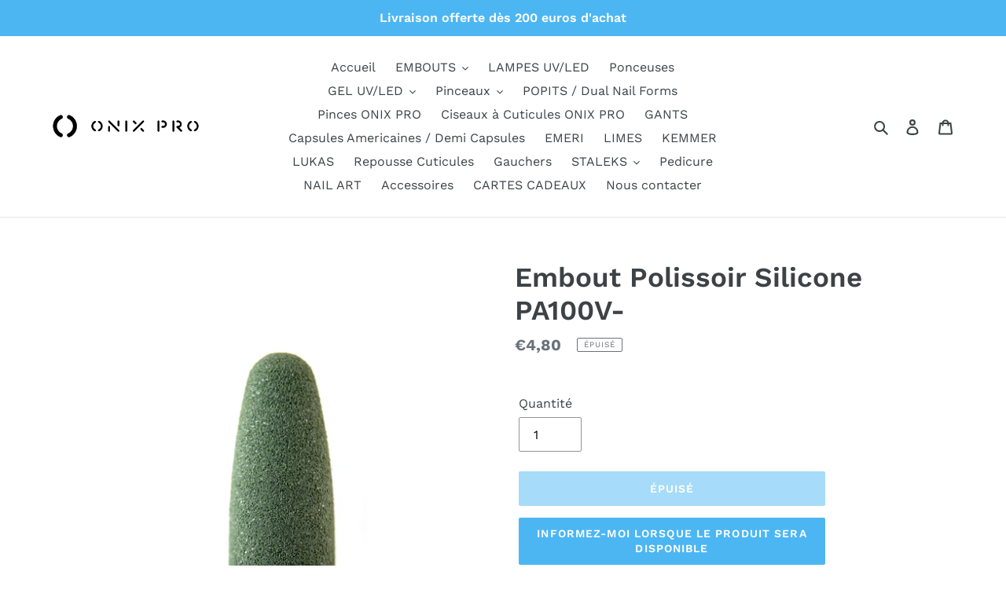

--- FILE ---
content_type: text/html; charset=UTF-8
request_url: https://www.modules4u.biz/shopify/exemptify/js/fix_prices_v1.js.php?shop=onix-pro.myshopify.com&country=FR&vat=20&eu_aware&show_original_price&style=Y29sb3I6IzAwMDAwMDtmb250LXNpemU6IDFlbTs=&inc_style=&two_lines&vat_included_setting=true&no_local_id&tax_included=true&shop_currency=EUR&actual_currency=EUR&num_currencies=1&customer_exempt=&current_country=FR
body_size: 36831
content:
window.is_EU = false;console.log('NEW TAX DETERMINATION - TAX INCLUDED: true');	(function(){					  var loadScript = function(url, callback)				  					{	var script = document.createElement("script"); 				  						script.type = "text/javascript"; 				  						if (script.readyState){ 				  												 script.onreadystatechange = function(){ 				  												 											if (script.readyState == "loaded" || script.readyState == "complete")				  												 											{ 					  												 												script.onreadystatechange = null;				  												 											 	callback(); 				  												 											 } 				  												 										}; 				  						} else { 				  							script.onload = function()				  														{ 				  															callback(); 				  														}; 				  								} 				  								script.src = url;				  								document.getElementsByTagName("head")[0].appendChild(script);				  						}; 				  						var fix = function($)				  						{
	var PriceFormatter = class 
	{
  		constructor() 
  		{

  			this.vat_rate = 1.2;
  			this.target_vat_rate = 1.2;
  			this.taxes_included = true;

  			this.customer_country = 'US';

  			this.is_merchant_eu = true;
  			this.is_merchant_uk = false;

  			this.is_customer_eu = false;

  			this.apply_uk_vat = false;

  			this.always_net = false;

  			this.show_both_prices = true;

  			this.apply_target_vat = false;

  			this.show_prices_inc_vat_for_customer = false;

  			this.style = 'color:#000000;font-size: 1em;';

  			this.inc_style = '';

  			this.brackets = false;

  			this.inc_vat_first = false;

  			this.no_line_break = false;

  			this.always_show_ex_vat_txt = false;

			if (typeof m4u_ptxt !== 'undefined')
				this.inc_vat_txt = m4u_ptxt;
			else
				this.inc_vat_txt = 'inc VAT';	

			if(this.inc_vat_txt=='')
				this.inc_vat_txt = '\u0020';

			this.inc_vat_txt = '<span style="text-decoration:inherit;'+this.inc_style+'">'+this.inc_vat_txt+'</span>';

//console.log(this.customer_country);

			this.applied_rate;

			if(false || 1==2)
			{
				console.log('taxes included: '+ this.taxes_included );
				console.log('local VAT rate: '+ this.vat_rate );
				console.log('target VAT rate: '+ this.target_vat_rate );
				console.log('apply target VAT rate: '+ this.apply_target_vat );
				console.log('customer country: US' );
				console.log('is customer tax exempt?: false' );

			}				
  		}

  		// extract the price from the price element as a float
  		formatPriceDisplay(node)
  		{

			var matcher1;
			var matcher2;	

			var matcher_blank = /\d{1,3}( \d{3})*((\.|,)\d{1,2})?/;
			var matcher_dot = /\d{1,3}(,\d{3})*(\.\d{1,2})?/;
			var matcher_comma = /\d{1,3}(\.\d{3})*(,\d{1,2})?/;

			var matcher_dot_simple = /(\d)*(\.)(\d{1,2})/;
			var matcher_comma_simple = /(\d)*(,)(\d{1,2})/;

			var matcher_simple = /(\d){1,10}/;
			
			var txt = node.data;
		
			var txt_old = '';
			var match=null;


			// apply different regular expressions and identify the proper matcher for different price formats

			// blank as a group separator, either dot or comma as a decimal separator
			var match_blank = txt.match(matcher_blank);

			// dot as a decimal separator, comma as a group separator
			var match_dot = txt.match(matcher_dot);

			// comma as a decimal separator, dot as a group separator			
			var match_comma = txt.match(matcher_comma);

			// dot as a decimal separator, no group separator
			var match_dot_simple = txt.match(matcher_dot_simple);

			// comma as a decimal separator, no group separator

			var match_comma_simple = txt.match(matcher_comma_simple);

			// no separator of any kind
			var match_simple = txt.match(matcher_simple);


			var full_match_blank = '';
			if(match_blank!=null)
				full_match_blank=match_blank[0];

			if(match_dot!=null)
				match_dot=match_dot[0];

			if(match_comma!=null)
				match_comma=match_comma[0];

			if(match_dot_simple!=null)
				match_dot_simple=match_dot_simple[0];			
			if(match_comma_simple!=null)
				match_comma_simple=match_comma_simple[0];

			if(match_simple!=null)
				match_simple=match_simple[0];			

			/* no price > show original node, remove clone and exit */
			if(match_dot==null && match_comma==null && match_dot_simple==null && match_comma_simple==null && match_blank==null)
			{
				$(node.parentNode).show();
				$(node.parentNode).next().remove();
				return;
			}


			if(match_dot_simple==null)
				match_dot_simple='';

			if(match_comma_simple==null)
				match_comma_simple='';

			if(match_simple==null)
				match_simple='';


			if(match_dot_simple.length > match_dot.length)
				match_dot = match_dot_simple;

			if(match_comma_simple.length > match_comma.length)
				match_comma = match_comma_simple;


			var dec_sep='.';
			var group_sep =',';
			match= match_dot;


			if(match_comma.length > match_dot.length)
			{
				dec_sep=',';
				group_sep ='.';	
				match =match_comma;
			}
			if(match_simple.length > match_dot.length && match_simple.length > match_comma.length )
			{
				dec_sep='';
				group_sep ='';	
				match =match_simple;
			}

			if(full_match_blank.length > match_simple.length && full_match_blank.length > match_dot.length && full_match_blank.length > match_comma.length)
			{
				dec_sep= match_blank[3];
				if(dec_sep==null)
					dec_sep='';
				group_sep =' ';	
				match =full_match_blank;	

			}


			var price = match;
			txt_old = txt;		
			var perc = txt_old.indexOf('%');

			if( price==0 || perc != -1 )
			{
				$(node.parentNode).show();
				$(node.parentNode).next().remove();
				return;
			}

			var price_normalized = price;

			if(group_sep==' ')
				price_normalized = price_normalized.replace(' ','');	
			

			if(dec_sep=='.')
				price_normalized = price_normalized.replace(/,/g,'');
			else
				price_normalized = price_normalized.replace(/\./g,'');			

			price_normalized = price_normalized.replace(/,/g,'.');


			if(isNaN(price_normalized))
				return;


			return this.calculatePrices(price_normalized,dec_sep,group_sep,price,txt,node);

  		}
  		
  		netToGross(price_normalized,rate)
  		{
			return ( price_normalized * rate) .toFixed(2);
  		}

  		grossToNet(price_normalized,rate)
  		{
			return (price_normalized/rate).toFixed(2);
  		}

  		grossToNetPrecise(price_normalized,rate)
  		{
			return (price_normalized/rate);
  		}

  		formatPrice(price,decimal_sep,group_sep,potential_trunc)
  		{
  			// add trailing zeros if truncation isn't selected
			if(2 == 0 && 0 == 0 && potential_trunc)
				price += '.00';
			
			
			price = price.replace(/(\d)(?=(\d\d\d)+(?!\d))/g, "$1,");

			//if(group_sep==' ')
			//	price = price.replace(/,/g,' ');
			
			if(decimal_sep==',')
			{
				price = price.replace(/,/g,'#');
				price = price.replace(/\./g,',');
				price = price.replace(/#/g,'.');	
				if(group_sep==' ')
					price = price.replace(/./g,' ');						
			} else
			{
				if(group_sep==' ')
					price = price.replace(/,/g,' ');				
			}


			return price;			
  		}

  		calculatePrices(price_normalized,decimal_sep,group_sep,price_original,original_text,node) 
  		{
			var net_price,net_price_normal, net_price_precise, gross_price, gross_price_normal, gross_price_target_vat, gross_price_target_vat_normal,display_mode, ex_price, inc_price,txt;
			var trunc_net = false;
			var trunc_gross = false;
			var trunc_gross_target_vat = false;

			if(this.taxes_included)
			{
				var rate = this.vat_rate;
				

				if(this.apply_target_vat)
					rate = this.target_vat_rate;

				net_price = this.grossToNet(price_normalized,this.vat_rate);
				net_price_precise = this.grossToNetPrecise(price_normalized,this.vat_rate);

				gross_price_target_vat = this.netToGross(net_price_precise,this.target_vat_rate);
				gross_price = price_normalized;

				//net_price = this.grossToNet(price_normalized,rate);

				//if taxes are included, the gross price stays the same
				//gross_price_target_vat = gross_price;

				if(2==0)
					gross_price = parseFloat(gross_price).toFixed(2);


				//net price is calculated > truncate price if configured
				trunc_net = true;


			} else
			{
				net_price = price_normalized;

				gross_price = this.netToGross(price_normalized,this.vat_rate);
				gross_price_target_vat = this.netToGross(net_price,this.target_vat_rate);
				
				//gross price is calculated > truncate prices if configured
				trunc_gross = true;
				trunc_gross_target_vat =true;
			}


			net_price_normal = net_price;
			gross_price_normal = gross_price;
			gross_price_target_vat_normal = gross_price_target_vat;


			// format prices 
			net_price = this.formatPrice(net_price,decimal_sep,group_sep,trunc_net);
			gross_price = this.formatPrice(gross_price,decimal_sep,group_sep,trunc_gross);
			gross_price_target_vat = this.formatPrice(gross_price_target_vat,decimal_sep,group_sep,trunc_gross_target_vat);


   			// EU MERCHANT, UK CUSTOMER 

			if(this.always_net )
				display_mode = 'ONLY_NET';	

			else if(this.customer_country == 'GB' && this.is_merchant_eu  && 'FR' != 'IE')
			{
				// APPLY UK VAT RATE
				if(this.apply_uk_vat)
				{
					// SALES THRESHOLD EXCEEDED - SHOW ONLY NET PRICE
					if(price_normalized > 135) 
						display_mode = 'ONLY_NET';		
					// PRICE NEEDS TO BE DISPLAYED WITH UK VAT			
					else
					{
						if(this.show_both_prices)
							display_mode = 'NET_AND_TARGET_VAT';
						else 
							display_mode = 'ONLY_TARGET_VAT';						
					}

				}
				// DO NOT APPLY UK VAT RATE
				else
				{
					if(this.show_both_prices)
						display_mode = 'NET_AND_TARGET_VAT';
					else if(this.show_prices_inc_vat_for_customer)
						display_mode = 'ONLY_MERCHANT_VAT';					
					else 
						display_mode = 'ONLY_NET';	
				}		
	
			}

   			// EU MERCHANT, EU CUSTOMER 
			else if(this.is_customer_eu && this.is_merchant_eu )
			{
//	console.log(this.show_prices_inc_vat_for_customer);


				// APPLY DESTINATION VAT RATE
				if(this.apply_target_vat)
				{
					if(this.show_both_prices)
						display_mode = 'NET_AND_TARGET_VAT';
					else if( ! this.show_prices_inc_vat_for_customer )
						display_mode = 'ONLY_NET';
					else 
						display_mode = 'ONLY_TARGET_VAT';
				}
				
				else 
				{
					if(this.show_both_prices)
						display_mode = 'NET_AND_MERCHANT_VAT';
					else if( ! this.show_prices_inc_vat_for_customer )
						display_mode = 'ONLY_NET';
					else 
						display_mode = 'ONLY_MERCHANT_VAT';					
				}

			}


   			// UK MERCHANT WITH OSS, EU CUSTOMER 
			else if(this.is_customer_eu && this.is_merchant_uk && this.apply_target_vat )
			{
				// APPLY DESTINATION VAT RATE

				if(this.show_both_prices)
					display_mode = 'NET_AND_TARGET_VAT';
				else 
					display_mode = 'ONLY_TARGET_VAT';						

			}

			// DISPLAY PRICES INC VAT IN THE CUSTOMER COUNTRY (USUALLY CC = MC)
			else if(this.show_prices_inc_vat_for_customer)
			{
				if(this.show_both_prices)
					display_mode = 'NET_AND_MERCHANT_VAT';
				else 
					display_mode = 'ONLY_MERCHANT_VAT';	

			}
			// DISPLAY PRICES EX VAT IN THE CUSTOMER COUNTRY
			else
			{
				display_mode = 'ONLY_NET';		
			}

			if(false && false)
			{
				display_mode = 'ONLY_NET';				
			}

			if(false)
			{
				console.log('DISPLAY MODE: ' + display_mode);
			}

		
			var exemptify_node = $(node.parentNode).next();
			var itemprop_price = 0;
			var has_itemprop = false;
			if( $(exemptify_node).attr('itemprop')  === 'price')
				has_itemprop = true;
			

			switch(display_mode)
			{
				case 'ONLY_NET': 			itemprop_price = net_price_normal;
											original_text = original_text.replace(price_original, net_price);
											$('.product-single__policies,.product__policies,.ProductMeta__TaxNotice,.product__tax,.tax-note').hide();
											break;
				case 'ONLY_MERCHANT_VAT': 	
											itemprop_price = gross_price_normal;
											original_text = original_text.replace(price_original, gross_price);
											this.applied_rate = this.vat_rate;
											break;
				case 'ONLY_TARGET_VAT': 	
											itemprop_price = gross_price_target_vat_normal;
											original_text = original_text.replace(price_original, gross_price_target_vat);
											this.applied_rate = this.target_vat_rate;

											break;
				case 'NET_AND_TARGET_VAT': 	
											itemprop_price = gross_price_target_vat_normal;
											inc_price = original_text.replace(price_original, gross_price_target_vat);
											net_price = original_text.replace(price_original, net_price);
											this.applied_rate = this.target_vat_rate;
											$('.product-single__policies,.product__policies,.ProductMeta__TaxNotice,.product__tax,.tax-note').hide();
											break;
				case 'NET_AND_MERCHANT_VAT':
											itemprop_price = gross_price_normal;

											inc_price = original_text.replace(price_original, gross_price);
											net_price = original_text.replace(price_original, net_price);
											this.applied_rate = this.vat_rate;
											$('.product-single__policies,.product__policies,.ProductMeta__TaxNotice,.product__tax,.tax-note').hide();
											break;

			}
			this.findOffer(price_normalized,itemprop_price);

			if(has_itemprop)
				 $(exemptify_node).attr('content',itemprop_price); 

			if(display_mode == 'NET_AND_TARGET_VAT' || display_mode == 'NET_AND_MERCHANT_VAT' )
			{
			
				net_price = (m4u_ex_vat_postfix_txt != null) ? net_price + ' ' + m4u_ex_vat_postfix_txt : '';


				if(this.brackets)
					net_price = '('+ net_price + ')';

				net_price = '<span class="exemptify_ex_vat" style="text-decoration:inherit;' + this.style + '">'+ net_price + '</span>';
				inc_price = '<span class="exemptify_inc_vat" style="text-decoration:inherit;">'+ inc_price + ' ' + this.inc_vat_txt + '</span>';
			


				if(this.inc_vat_first)
					txt= inc_price + price_sep + net_price;
				else
					txt= net_price + price_sep + inc_price;

			}
			else if(display_mode == 'ONLY_MERCHANT_VAT' || display_mode == 'ONLY_TARGET_VAT')
			{
				txt = original_text + ' ' + this.inc_vat_txt;	
			}
			else if(display_mode == 'ONLY_NET')
			{
				if(this.always_show_ex_vat_txt)
					txt = (m4u_ex_vat_postfix_txt != null) ? original_text + ' ' + m4u_ex_vat_postfix_txt : original_text;
				else
					txt = original_text;	
			}


			if(this.no_line_break!=1)
				txt += '<br>';  			

			var applied_rate_formatted = ((this.applied_rate-1).toFixed(2) * 100) + '%';

			
			txt = txt.replace(/#VAT_RATE#/g,applied_rate_formatted);		
			return txt;
  		}



  		findOffer(price,new_price)
  		{
  			if (window.product_json == null )
  				return false;

  			if (window.product_json['offers'] == null )
  				return false;

  //	console.log(window.product_json );

  			for(var i=0; i<window.product_json['offers'].length; i++)
  			{
  				if(price==window.product_json['offers'][i]['price'] || (price * 100)== window.product_json['offers'][i]['price'])
  				{		
  					window.product_json['offers'][i]['price'] = parseFloat(new_price);
  				}
  			}
  		}


	};


  	function extractMetaJSON(meta)
  	{

  		meta.each(function(){

  		try {
  				if($(this).html()=='')
  					return;
  				var parsed_node = JSON.parse($(this).html());
  				
  			}
  			catch(e)
  			{
  				window.product_json = null;
  				console.log("Couldn't parse price meta" );
  				return;
  			}

  		if( (parsed_node['@type']=='Product') || ( parsed_node['product_id'] != null)   )
  		{
  			window.product_json = parsed_node;
  			window.product_json_node = $(this);
  		}

  		});

  	}

	var cur_loc = location.href;
	if(cur_loc.indexOf('/account')!=-1)
	{
		console.log('Account dashboard, quitting.');
		return;
	}

	var MutationObserver    = window.MutationObserver || window.WebKitMutationObserver;
	var myObserver          = new MutationObserver(mutationHandler);
	var obsConfig           = { childList: true, characterData: true, attributes: false, subtree: true };
	var is_updating = false;
	window.customer_ip = "3.19.67.101";
	var ev = new CustomEvent("ExemptifyLoaded");

	function mutationHandler (mutationRecords) 
	{
		if(window.exemptify_debug)
			console.log(mutationRecords);
		myObserver.disconnect();
		setTimeout(function(){ checkAuth(); }, 300  );
	}

	function reconnectMutationHandler()
	{
		if(!no_change)
		{
			myObserver.observe (document, obsConfig);
		}
	}

	var m4u_url = 'https://www.modules4u.biz/shopify/exemptify/';
	var txts,text,vat;
	var passive_mode =   false;
	var no_change = false;
	var show_original_price = true;
	var brackets = false;
	var inc_vat_first = false;
	var price_sep = (true) ? '<br>' : ' | ';

	// if we need to apply the VAT rate of the customer country
	//var target_vat_rate = 1.4;
	var apply_target_vat = false;
	var needs_uk_vat  = false;
	var target_vat = 1.2;


	// are prices including or excluding VAT?
	var remove_tax = (true) ? 1 : 0;

	// do taxes need to be removed (prices include VAT and customer country outside of merchant economic area)
	var needs_tax_removal = 0;


	var no_line_break = false;

	var init_delay = 0;



	formatter = new PriceFormatter();
	
	function setCookie()
	{
		sessionStorage.setItem('exemptify_authorized', 'true');
	}

	function delCookie()
	{
		sessionStorage.clear();
	}

	function getCookie() 
	{
		var auth = sessionStorage.getItem('exemptify_authorized');

		if(auth=='true')
			return true;

		return false;

	}
	
	
	var cartDrawerArr = [
		/* smile  */
		'#cart-box'
	];
	var drawersel = cartDrawerArr.join();	
	
	var selArr = [		/* Boundless */
		'.product-item__price-wrapper,.product__price--reg.js-price,.js-price,.product-item__price--reg,.product__price--reg,.on-sale',
		/*Jumpstart & Minimal*/
		'.grid-link__meta,.product-single__price,.cbb-price-digits,div.grid__item.one-third.text-right > span,.product-single__sale-price,.cart__subtotal-price,.grid-link__org_price',
		/*Venture*/
		'.product-card__price,.cart__item-total,.cart__subtotal,.product-card__regular-price,.dualPrice',
		/*Simple*/
		'.product__price,td[data-label="Price"] > span,.cart__table-cell--line-price > span,.product__price--on-sale,.sh-price-varies',
		/*Classic*/
		'.grid-link__meta > strong,div.grid__item.one-third > span',
		/*Pop*/
		'span#productPrice,.cart__original-price',
		/*Brooklyn*/
		'.cart__price,.grid-product__price,.ajaxcart__subtotal,.options-additional-item,.tb-cart-total-price,.tb-cart-price,.tb-ajaxcart__price',
		/*Supply*/
		'div.product-item--price small, div.grid-item.one-third.medium-down--one-third.medium-down--text-left.text-right small,span#bk-cart-subtotal-price small,.cart-original-price',
		/*Label*/
		'p.price,sspan[itemprop="price"],span.feature-copy,div.recolizePrice',
		/*Classic*/
		'span.money,.grid__item.large--one-fifth.large--display-table-cell.medium--two-thirds>strong',
		/* Optimal */
		'.pr_price',
		/*Parallax*/
		'span.price > span,span.current_price,p.subtotal_amount>strong,p.price_total,strong.price,span.was_price,span.snize-price',
		/*Supply BOLD*/
		'.medium-down--one-third.text-right>span.h2,span.h1.cart-subtotal--price,span.h1.cart-subtotal--price > small,.medium-down--one-third.text-right>span.h2>span.money,#productPrice-product-template > span,td[data-label=Price] span,td[data-label=Total] span,span.cart__subtotal span',
		/*Debut*/
		'.product-price__price,#ComparePrice-product-template,#ProductPrice-product-template,#ProductPrice-product-pre-order-template,.cart__price-wrapper.cart-flex-item,.text-right.small--hide>div,.price-item,.cart__price-wrapper,.cart__row>.text-right,.cart-subtotal__price,dd[data-cart-item-regular-price],span[data-cart-item-regular-price],.predictive-search-item__price,.cart__total__money',
		/* Maranello */
		'.totals-subtotal-value',
		/*Palo Alto*/
		'h2#ProductPrice>span,h2#ProductPrice,span.h3.price,h3.cart__subtotal.price>span,s.reduced-price',
		/* Refresh */
		'.finalPrice',
		/* Minimog */
		'.m-price-item,.m-cart-item__price--regular,.m-cart__subtotal--price',
		/*Canopy*/
		'div.price.ftc>span.amount,div.product-price,div.cart-summary-subtotal>span.amount,span.price.ftc,div.price>h5,div.half.column.align-right>h2',
		/*Dividio Widget*/
		'.divido-widget-launcher>a',
		/*InstantSearch*/
		'.isp_price_compare_at_price_exist,.isp_section_header,.ui-autocomplete.ui-front.ui-menu.ui-widget.ui-widget-contentx.ui-corner-all',
		/* RonDorff */
		'.category__price,.js-article-price,.bag__counter__price',
		/* Store984 */
		'.so-cart-item-line-price,.so-cart-original-total',
		/* Symmetry */
		'span.price,h2.price-area>span.price,h2.price-area>span.current-price,div.line-total,h2.subtotal.h1-style',
		/* Basel */
		'.price>del,.price>ins,#old-product-price,#product-price,div.product-grid-item > span.price,span#product-price,span.shopify-Price-amount.amount',
		/* Lorenza */
		'.title.gridJustify span',
		/* Sunrise*/
		'span.price-money',
		/* Story */
		'.price-info',
		/* Enterprise */
		'.price__current',
		/* Taskhusy */
		'#bk-cart-subtotal-price',
		/* Split */
		'#CartTotal > span,div.content>span.price',
		/* Vision */
		'.original_line_price,.cart_total_price',
		/* Yanka */
		'.pt-price,.pt-price-01,.pt-price-02',
		/* CBT */
		'td.product-price,td[data-label=Price]>strong,td.cart-line-price,p.cart-totals-accent>span',
		/* Testament */
		'.product-price,.prod-price,.cart-price,.cart-total,#basket-right>h4,.onsale,.was',
		/* Shoptimized */
		'.booster-cart-item-line-price,.wh-original-cart-total,.ls-message-param.money',
		/* Custom*/
		'.price_min,.price_max,.exemptify_h2',
		/* Yourstore */
		'.price-box > span,.shopping-cart-table__product-price,#subtotal>td,#grandtotal>td',
		/* Embrava */
		'h2.price,td.price,span.total>strong',
		/* Mojave */
		'.price__regular',
		/* Narrative */
		'.product__current-price,.card__price,.cart-item__price,.cart-footer__subtotal,.card__price--sale,.card__price--regular',
		/* Avone */
		'#ProductPrice-quickView,.ctPrice',
		/* Gemini */
		'.product-price--current,.product-info__price--current,td[data-label=Price],td[data-label=Total],.cart__total__value',
		/* Blockshop */
		'.product-price--original',
		/* Elextron */
		'.nt-product-item-price,td[data-label="Total"]>span,span#CartCost',
		/* Buildify */
		'.bdf-img-box-price > span',
		/*Gecko*/
		'.product-info>span.price,td.product-subtotal',
		/* Prestige */
		'.Price,.Price>span,button.Cart__Checkout>span,.Cart__Total span,.ProductItem__PriceList',
		/* Unero */
		'.price-new > .amount,.product-subtotal > .amount',
		/* Free shipping threshold */
		'.content_threshold>strong>span.amount',
		/* Hulkapps */
		'.original_price,.ajaxcart__price,.discounted_price,.hulkapps-cart-original-total,.hulkapps-cart-total,.hulkapps-cart-item-price,.hulkapps-cart-item-line-price,[data-hulkapps-ci-price],.cart-template__line-price,[data-hulkapps-cart-total]',
		/* General */
		'.product-price-wrap,.subtotal',
		/* Ella */
		'.regular-product span,.old-price,.special-price,.special-price>span,.total-price span,.fox-cart-item-line-price,.accessory-price',
		/* Omega */
		'div.price,span.compare-price,div.product--price span',
		/* Ella */
		'div.cart-collateral>span.price,p.total>span.price,.prices>.price,.info>.price',
		/* Loft */
		'p.product-price,.js-prod-price,.js-cart-item-price',
		/* Impulse */
		'.grid-product__price--original,.product__price-savings,.product-price__sale,.tb-product-compare-price,.wh-original-price',
		/* Turbo */
		'.price>.money,.item-pricing,.sale',
		/* Kagami */
		'.product-meta__price,.product-item__price,.mini-cart__total-price,.cart-item__subtotal,.cart__total,.mini-cart-item__line-price',
		/* Electro */
		'.price-compare,.price-sale',
		/* Focal */
		'.product-sticky-form__price',
		/* Empire */
		'.money,.price--main>span',
		/* Frontpage */
		'.field-price,:not(.smarte-review-stars) > .total,.itemprice,.saw-cart-original-total',
		/* Takoon */
		'.price__value,.cart-menu__total-text',
		/* Tony Templates */
		'.full-total-js,.cart-total>span:not(.cart-qty),.new-price',
		/* Venue */
		'.hidePrices',
		/* Pipeline */
		'.buttonPrice',
		/* California */
		'h3.price',
		/* Electro */
		'.addcart-modal-subtotal,.cart-item-total-price,.item-price,.item-total',
		/* Modular */
		'.product-normal-price,.cart-product-total-price,.popover-item-price,.mosaic__product-price,.product-compare-price,.product-sale-price,.cart-product__total-price,.mw-price',
		/* Streamline */
		'.sale-price',
		/* Code Basetheme */
		'.variant-option-price,.ajax-notification-product-price',
		/* Store Theme */
		'.usf-price',
		/* Broadcast */
		'.item__price--final',
		/* Wokiee */
		'.tt-price',
		/* Request for Quote */
		'.sc-shopify-qs-product-price',
		/* Warehouse */
		'.line-item__price,.cart-recap__price-line-price,.search-bar__item-price,.tdf-cart-total-parent,#total-cost',
		/* Legend*/
		'.total-price',
		/* Athens */
		'.dfd-card-price',
		/* Maker */
		'.product-form--price',
		/* Lusion */
		'.subtotal-price',
		/* Kalles */
		'.cart_tot_price,.ch_tt_price,.cart_price',
		/* Starter theme */
		'#comparePrice',
		/* Alamp */
		'.enj-product-price,.product-total-cart,.product-total,.amount',
		/* Woodstock */
		'.hidePrice',
		/* Effortless */
		'.price-cart',
		/* Creative Monster */
		'.cart-item-price,.cart-item-total',
		/* Dawn */
		'.totals__subtotal-value,.price--end,.price--end > div:not(.exemptify_clone),.wn-line-item-original-price,.wn-line-item-discounted-price,.cart-notification-product__qty-price,.total_price,.totals__total-value',
		/* Quick Quote */
		'.quick-quote-price,.quick-quote-extended-price',
		/* Revolution Slider */
		'.tdf-cart-item-p-p',
		/* Buy Button */
		'.shopify-buy__product__actual-price,.shopify-buy__cart-item__price,.shopify-buy__cart__subtotal__price',
		'.ajaxcart__product-price',
		/* Bold bundles */
		'.bdl-product-price,.vtl-pb-main-widget__total-discount,.vtl-pb-main-widget__total-price,.vtl-pb-main-widget__total-saving,.vtl-pb-main-widget__product-price,.vtl-pb-main-widget__product-initial-price,.exemptify_wrap>span',
		/* SWYM */
		'.swym-price',
		/* Boost Commerce */
		'.bc-sf-filter-product-item-regular-price,.boost-pfs-quickview-price,.boost-pfs-filter-product-item-regular-price',
		/* Shogun */
		'.shg-product-price',
		/* BCPO */
		'.bcpo-cart-item-price,.bcpo-cart-item-line-price,.bcpo-cart-original-total',
		/* Infinite Options */
		'#calculated_option_total',
		/* Bold Options */
		'.hulkapps-cart-original-total>span,.hulkapps-price,.unit_price',
		/* Dynamic Product Options */
		/* MW Options */
		'.value-price',
		'.price-notice',
		/* Geolizr */
		'.geolizr-currency',
		/* Dummy */
		'#dummy',
		/* Exemptify */
		'.exemptify_price,.exemptify_descend span',
		/* Showcase */
		'.showcase-grid,.showcase-grid-item,.showcase-grid-items,.theme-money',
		/* Saso Cart*/
		'.saso-cart-item-price,.saso-cart-item-line-price,.saso-cart-original-total',
		/* BC Filter */
		'.bc-sf-product-regular-price',
		/* Recharge */
		'.rc_price_onetime,.rc_price',
		/* Upsell */
		'.rk-widget-card-price-money,.upsell-price-value,.ak-upsell-original-price,.lb-upsell-money, .lb-upsell-money > b',
		/* Wiser Product Recommendations */
		'.ws-card__price',
		/* pagefly */
		'.sc-pcLzI,[data-pf-type=ProductPrice]',
		/* EcomSolid */
		'.total_price_product,.number_total',
		/* Boost PFS */
		'.boost-pfs-search-suggestion-product-regular-price',
		/* Boost */
		'.theme_money',
		/* Wholesale Discount App */
		'.wn-discounted-subtotal,.wn-original-subtotal,.wcp-cart-total,.wcp-original-cart-total',
		/* Rebuy */
		'.rebuy-money,.rebuy-cart__flyout-subtotal-amount',
		/* Bundle Bear */
		'.ComparePrice',
		/* etrans */
		'.etrans-money',
		/* Upcart */
		'.upcart-item-price',
		/* Options calculator */
		'.inlinePrice',
		/* MBC Bundler */
		'.mbcb-prices > .mbcb-text',
		/* Other */
		'.pn-price-item,.pn-total-line-item,.kuSalePrice,#rrpPrice,.vtl-product-card__price,.product-price__price,.CartItem__Discount,.transcy-money,.sale-tag,.product-card__regular-price,.product-card__price,#revy-cart-subtotal-price,.ufe-cart-total-price,.checkout-price,.mbc-bundle__compare-price,.mbc-bundle__item-price > span, span[data-cart-item-regular-price] > span > s, dd[data-cart-item-regular-price] > span > s, span.cart-subtotal__price > span > s,.wishlist-hero-price-update,.spicegems-addon-price,.spicegems-main-price,.grid-product__price--from,.cbb-currency,span[data-unit-price],[data-subtotal],[data-product-price],[data-compare-price]:not(.hidden),.tdf-cart-item-lp-p,[bss-b2b-product-price],.csapps-cart-original-total > span,.csapps-cart-original-total,[data-product-type=price],.ufe-cart-item-total-price,[bss-b2b-current-variant-price],.selectedOpt,.priceProduct,.cartSubtotal,.product-price--compare,.ocu-totals__has,sale-price,.ymq-b2b-price-hidden,.items_subtotal,.ht-money,.price__was,.samitaWS-customized-price,.samitaWS-customized-original-price,.product-item__price-main>span,.cart__form-item-price,.langwill-money,compare-at-price,.frcp-product__price,span[hidewlm],.ymq-price-span'


];


	var sel = selArr.join();	

	window.exemptify_price_classes = sel;
	
	function checkAuth()
	{

//console.log(getCookie());

		if(is_updating)
			return;
		
		if(!getCookie())
			m4uRequest(m4u_url+'exemptify_v1.php','POST',{'action' : 'check_auth','shop':'onix-pro.myshopify.com'});
		else
			walkElems();
    
    	reconnectMutationHandler();
	}	
		
	function m4uRequest(path,method,vals)
	{

		vals['shop'] = 'onix-pro.myshopify.com';
		vals['time'] = '1763943223';
		vals['hmac'] = 'fc38439a59904605b42cc89ba564c514a56ac2922239efa9bf60e873eb62e7ef';

		$.ajax({

    		url  : path,
  			type : method,
  			crossDomain: true,
   			data : vals,
    		dataType:'json',
    		success : function(data) 
    		{   
    			if( typeof data == 'string')
    			{
    				console.log('UNAUTHORIZED');console.log(error);
    				return false;
    			} 
    			setCookie();
    			walkElems(); 
 
    		},
   			error : function(request,error)
    		{    console.log('UNAUTHORIZED');console.log(error);
    				//$(sel).show();		
    		}
		});
	}	


	function walkElems()
	{
		console.log('Exemptify triggered');
		fixSup();

		iterateContainerNodes();

	}


	window.ExemptifyTriggerUpdate = function()
	{
		checkAuth();
	};

	
	function fixSup()
	{
		var e = $('span[aria-hidden="true"] > sup,small[aria-hidden="true"] > sup');

		e.each(function(){
			var t = $(this).text();
			$(this).replaceWith('.'+t);

		});
		
		$('span[aria-hidden="true"] > sup').replaceWith('.'+e.text()); 
		
	}



	
	function fixPrice(node)
	{		
		var txt = formatter.formatPriceDisplay(node);
		$(node.parentNode).next().html(txt);
	}


	function iterateContainerNodes()
	{
		is_updating = true;
		var nodes_processed = {};
		var j=0;
		var start = Date.now();
		$(sel).each(function(){

			if( $(this).hasClass('exemptify_ignore') || $(this).parent().hasClass('exemptify_ignore') )
				return;

			var n = $(this).get();
			for(var i=0;i<n.length;i++)
			{
				var ni = createPriceNodeIterator(n[i]);
				
				for(var k=0;k < ni.length;k++)
				{
					nodes_processed[j] = ni[k];
					fixPrice(ni[k]);
					j++;
				}
			}

		});
		
		var proc_time = Date.now() - start;
		var d = {
					'detail': {
								'show_original_price' : true,
								'ex_vat_price_brackets' : false,
								'tax rate applied' : 1.2,
								'nodes_processed' : nodes_processed,
								'round_to_decimals' : 2,
								'processing_time_ms': proc_time
							  }


				};
		
		var event = new CustomEvent('ExemptifyUpdatesComplete',d);

//console.log(window.product_json_node);

		if(window.product_json_node!=null)
			window.product_json_node.html( JSON.stringify( window.product_json )  );

		document.body.dispatchEvent(event);

		setTimeout(function(){is_updating=false;},300 + 0 );
		
	}




	function createPriceNodeIterator(priceNode)
	{
    	var textNodes = [];
    	for (var i=0, len = priceNode.childNodes.length; i < len; ++i)
        {
        	var cur_node = null;

        	if(priceNode.childNodes[i].nodeType == 3) 
        	{
 				cur_node = processTextNode(priceNode.childNodes[i]);
 				if(cur_node!=null)
 					textNodes.push(cur_node);
        	}


		}
    	return textNodes;
	}


	function processTextNode(node)
	{
    	
        if(node.nodeType != 3) 
        	return;

        var txt = node.nodeValue;
        		
        if(txt.trim()=='') 
        	return;
            	
        price_node = node.parentNode;

		if( $(price_node).hasClass('mw-apo-add-to-cart-hide'))
			return;

        var price_container =  price_node.parentNode;

        var clone = $(price_node).clone();

        $(price_node).removeAttr('itemprop');
        $(price_node).removeAttr('content');

        clone.removeClass();
        clone.addClass('exemptify_clone');

        var p_font = $(price_node).css('font-family');
        var p_font_size = $(price_node).css('font-size');
        var p_font_col = $(price_node).css('color');
		var p_text_dec = $(price_node).css('text-decoration');
		var p_font_weight = $(price_node).css('font-weight');
		var p_display = $(price_node).css('display');
		var p_opacity = $(price_node).css('opacity');
		var p_transition = $(price_node).css('transition');
		var p_transform = $(price_node).css('transform');

		var p_clip = $(price_node).css('clip');
		var p_overflow = $(price_node).css('overflow');
		var p_position = $(price_node).css('position');
		var p_border = $(price_node).css('border');
		var p_border_r = $(price_node).css('border-radius');

		var p_height = price_node.style.height;
		var p_width = price_node.style.width;

		var p_id = $(price_node).attr('id');

		clone.css('color',p_font_col);
		clone.css('font-size',p_font_size);
		clone.css('font-family',p_font);
		clone.css('text-decoration',p_text_dec);
		clone.css('font-weight',p_font_weight);
		clone.css('display',p_display);
		clone.css('opacity',p_opacity);
		clone.css('transition',p_transition);
		clone.css('transform',p_transform);

		clone.css('clip',p_clip);
		clone.css('overflow',p_overflow);
		clone.css('position',p_position);
		clone.css('height',p_height);
		clone.css('width',p_width);
		clone.css('border',p_border);
		clone.css('border-radius',p_border_r);		


		if(p_id!=null)
			clone.attr('id',p_id+'_clone');

		if( ! $(price_node).hasClass('hide')  )
		{
			clone.show();
		}

		

		$(price_node).next().remove('.exemptify_clone');

		$(price_node).after(clone);

        if(show_original_price && txt.indexOf('|')>=0)
			return;

		$(price_node).hide();	

		$(price_node).attr('style', 'display:none !important');

		if($(price_node).parents('option').length==1)
			$(clone).remove();

        return node;

	}


	function htmlentities(str)
	{
		str = str.replace('&ouml;', 'ö');
		str = str.replace('&Ouml;', 'Ö');
		str = str.replace('&auml;', 'ä');
		str = str.replace('&Auml;', 'Ä');
		str = str.replace('&uuml;', 'ü');
		str = str.replace('&Uuml;', 'Ü');
		return str;

	}


	$(document).ready(function(){	

		var oembed = $('link[type="application/json+oembed"]');

		var embedded_offers = $('script[type="application/ld+json"]');


		if(embedded_offers.length>0)
		{
			if(oembed.length>0)
			{
				oembed.remove();
				oembed = $('link[type="application/json+oembed"]');				
			}

			extractMetaJSON(embedded_offers);
		} 



		oembed.each(function(){

			var oembed_url = $(this).attr('href');


			//var new_meta = $('<script type="application/ld+json" class="exemptify_processed"></script>');

			var new_meta = document.createElement('script');

			new_meta.setAttribute('type', 'application/ld+json');
			new_meta.setAttribute('class', 'exemptify_processed');

		//	document.head.appendChild(script);



			fetch(oembed_url)

    		.then(
    				(response) => ( response.json() )
    					
    		)
    		.then(
    				(json) => 
    				{
    					json_string = JSON.stringify(json);
    					new_meta.append(document.createTextNode(json_string));
    					$('head').append(new_meta);
    					extractMetaJSON(new_meta);
    					//console.log(oembed_url);
    				}
    					
    		);



		});

	   	oembed.remove();



		document.dispatchEvent(ev);
		document.addEventListener('theme:loading:end',function(){
			window.ExemptifyTriggerUpdate();
		});		

		document.documentElement.addEventListener('cart:refresh',function(){
			window.ExemptifyTriggerUpdate();
		});	


		$('section[data-section-id="product-template"]').on('variant:changed',function(){
			window.ExemptifyTriggerUpdate();
		});	

		if(!passive_mode)
		{
			if(init_delay>0)
				setTimeout(function(){checkAuth();},init_delay);
			else
				checkAuth();

			
			reconnectMutationHandler();

		}
		
		$('a.quick-buy,a.sca-qv-button,#addToCartText-product-template').click(function()
		{
			checkAuth();
		});


	});

		}; 	if ((typeof jQuery === 'undefined') || (parseFloat(jQuery.fn.jquery) < 3)) 	{ 		loadScript('//modules4u.biz/shopify/js/jquery/jquery-3.2.1.min.js', function() {										  jQuery32 = jQuery.noConflict(true); 										  fix(jQuery32); 									   } 				   ); 	}	else	{ fix(jQuery); }})();

--- FILE ---
content_type: text/javascript; charset=utf-8
request_url: https://onix-pro.fr/products/embout-polissoir-silicone-pa110v.js
body_size: 860
content:
{"id":7533858521319,"title":"Embout Polissoir Silicone PA100V-","handle":"embout-polissoir-silicone-pa110v","description":"\u003cp\u003eEmbout Polissoir Silicone PA100V\u003c\/p\u003e\n\u003cp\u003e\u003cbr\u003e\u003c\/p\u003e\n\u003cp\u003e\u003cspan\u003eGrain fin\u003c\/span\u003e\u003c\/p\u003e\n\u003cp\u003e\u003cbr\u003e\u003c\/p\u003e\n\u003cp\u003e\u003cstrong\u003eUtilisation: \u003c\/strong\u003e\u003c\/p\u003e\n\u003cp\u003eLa fraise en silicone est utilisée pour lisser la peau autour des cuticules, une fois retirées.\u003c\/p\u003e\n\u003cp\u003eVitesse maximale 5000-6000 tour\/min\u003c\/p\u003e\n\u003cp\u003eElle peut être utilisé pour polir les ongles naturels afin \u003cspan data-mce-fragment=\"1\"\u003ed'éliminer les irrégularités. \u003c\/span\u003e\u003c\/p\u003e\n\u003cp\u003e \u003c\/p\u003e\n\u003cp\u003e\u003cstrong data-mce-fragment=\"1\"\u003eCaractéristiques: \u003c\/strong\u003e \u003c\/p\u003e\n\u003cp\u003eDiamètre : 9.85 mm\u003c\/p\u003e\n\u003cp\u003eLongueur : 53 mm\u003c\/p\u003e\n\u003cp\u003e \u003c\/p\u003e\n\u003cp\u003e\u003cstrong\u003eLivraison: \u003c\/strong\u003e\u003cbr\u003e\u003c\/p\u003e\n\u003cp\u003e\u003cspan\u003e•\u003c\/span\u003e\u003cspan\u003e  \u003c\/span\u003eEnvoi sous 24 heures maximum\u003c\/p\u003e\n\u003cp\u003e\u003cspan\u003e•\u003c\/span\u003e\u003cspan\u003e \u003c\/span\u003e Livraison sous 2-3 jours en France Métropolitaine et 4-10 jours pour les envois à l'International.  \u003c\/p\u003e","published_at":"2022-02-05T18:53:46+01:00","created_at":"2022-02-05T18:53:46+01:00","vendor":"Fraises-Ongles","type":"","tags":["AC","Fraises","Fraises Manucure","Silicone"],"price":480,"price_min":480,"price_max":480,"available":false,"price_varies":false,"compare_at_price":480,"compare_at_price_min":480,"compare_at_price_max":480,"compare_at_price_varies":false,"variants":[{"id":42428092776679,"title":"Default Title","option1":"Default Title","option2":null,"option3":null,"sku":"","requires_shipping":true,"taxable":true,"featured_image":null,"available":false,"name":"Embout Polissoir Silicone PA100V-","public_title":null,"options":["Default Title"],"price":480,"weight":8,"compare_at_price":480,"inventory_management":"shopify","barcode":"0012","quantity_rule":{"min":1,"max":null,"increment":1},"quantity_price_breaks":[],"requires_selling_plan":false,"selling_plan_allocations":[]}],"images":["\/\/cdn.shopify.com\/s\/files\/1\/0567\/8569\/8993\/products\/PA110V.jpg?v=1644083638"],"featured_image":"\/\/cdn.shopify.com\/s\/files\/1\/0567\/8569\/8993\/products\/PA110V.jpg?v=1644083638","options":[{"name":"Title","position":1,"values":["Default Title"]}],"url":"\/products\/embout-polissoir-silicone-pa110v","media":[{"alt":null,"id":29332193083623,"position":1,"preview_image":{"aspect_ratio":1.0,"height":2400,"width":2400,"src":"https:\/\/cdn.shopify.com\/s\/files\/1\/0567\/8569\/8993\/products\/PA110V.jpg?v=1644083638"},"aspect_ratio":1.0,"height":2400,"media_type":"image","src":"https:\/\/cdn.shopify.com\/s\/files\/1\/0567\/8569\/8993\/products\/PA110V.jpg?v=1644083638","width":2400}],"requires_selling_plan":false,"selling_plan_groups":[]}